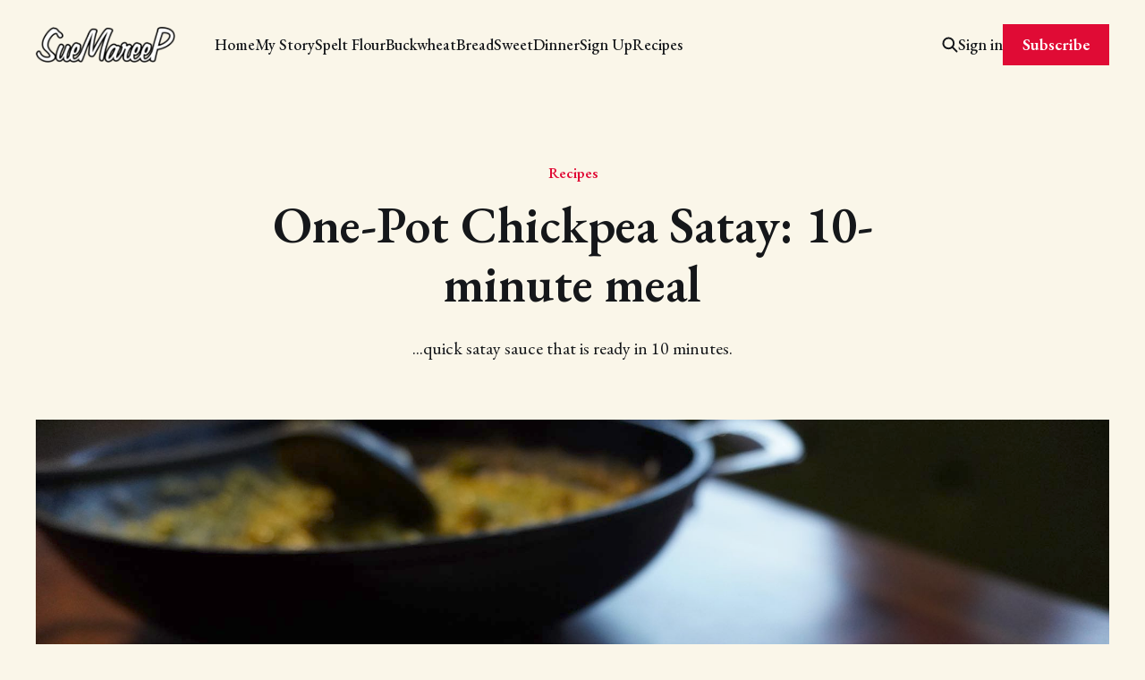

--- FILE ---
content_type: text/html; charset=utf-8
request_url: https://suemareep.com/one-pot-chickpea-satay-10-minute-meal/
body_size: 5503
content:
<!DOCTYPE html>
<html lang="en">

<head>
    <meta charset="utf-8">
    <meta name="viewport" content="width=device-width, initial-scale=1">
    <title>One-Pot Chickpea Satay: 10-minute meal</title>
    <link rel="stylesheet" href="/assets/built/screen.css?v=c3ab59216c">


    <style>
        :root {
            --background-color: #faf6e9
        }
    </style>

    <script>
        /* The script for calculating the color contrast was taken from
        https://gomakethings.com/dynamically-changing-the-text-color-based-on-background-color-contrast-with-vanilla-js/ */
        var accentColor = getComputedStyle(document.documentElement).getPropertyValue('--background-color');
        accentColor = accentColor.trim().slice(1);
        var r = parseInt(accentColor.substr(0, 2), 16);
        var g = parseInt(accentColor.substr(2, 2), 16);
        var b = parseInt(accentColor.substr(4, 2), 16);
        var yiq = ((r * 299) + (g * 587) + (b * 114)) / 1000;
        var textColor = (yiq >= 128) ? 'dark' : 'light';

        document.documentElement.className = `has-${textColor}-text`;
    </script>

    <link rel="preconnect" href="https://fonts.googleapis.com">
    <link rel="preconnect" href="https://fonts.gstatic.com" crossorigin>

        <link href="https://fonts.googleapis.com/css2?family=EB+Garamond:ital,wght@0,400;0,500;0,600;1,400;1,600&display=swap" rel="stylesheet">

    <meta name="description" content="...quick satay sauce that is ready in 10 minutes.">
    <link rel="icon" href="https://s3-eu-west-1.amazonaws.com/suemareep/2019/06/smp-icon-512.png" type="image/png">
    <link rel="canonical" href="https://suemareep.com/one-pot-chickpea-satay-10-minute-meal/">
    <meta name="referrer" content="no-referrer-when-downgrade">
    <link rel="amphtml" href="https://suemareep.com/one-pot-chickpea-satay-10-minute-meal/amp/">
    
    <meta property="og:site_name" content="Sue Maree P">
    <meta property="og:type" content="article">
    <meta property="og:title" content="One-Pot Chickpea Satay: 10-minute meal">
    <meta property="og:description" content="...quick satay sauce that is ready in 10 minutes.">
    <meta property="og:url" content="https://suemareep.com/one-pot-chickpea-satay-10-minute-meal/">
    <meta property="og:image" content="https://s3-eu-west-1.amazonaws.com/suemareep/2022/10/SMP00041_web-1.jpeg">
    <meta property="article:published_time" content="2022-10-26T09:00:54.000Z">
    <meta property="article:modified_time" content="2024-08-04T14:06:46.000Z">
    <meta property="article:tag" content="Recipes">
    <meta property="article:tag" content="Dinner">
    
    <meta property="article:publisher" content="https://www.facebook.com/suemareepkitchenlove">
    <meta name="twitter:card" content="summary_large_image">
    <meta name="twitter:title" content="One-Pot Chickpea Satay: 10-minute meal">
    <meta name="twitter:description" content="...quick satay sauce that is ready in 10 minutes.">
    <meta name="twitter:url" content="https://suemareep.com/one-pot-chickpea-satay-10-minute-meal/">
    <meta name="twitter:image" content="https://s3-eu-west-1.amazonaws.com/suemareep/2022/10/SMP00041_web-1.jpeg">
    <meta name="twitter:label1" content="Written by">
    <meta name="twitter:data1" content="Sue Maree P">
    <meta name="twitter:label2" content="Filed under">
    <meta name="twitter:data2" content="Recipes, Dinner">
    <meta name="twitter:site" content="@sueredp">
    <meta property="og:image:width" content="1200">
    <meta property="og:image:height" content="800">
    
    <script type="application/ld+json">
{
    "@context": "https://schema.org",
    "@type": "Article",
    "publisher": {
        "@type": "Organization",
        "name": "Sue Maree P",
        "url": "https://suemareep.com/",
        "logo": {
            "@type": "ImageObject",
            "url": "https://s3-eu-west-1.amazonaws.com/suemareep/2022/10/suemareep-logo.png"
        }
    },
    "author": {
        "@type": "Person",
        "name": "Sue Maree P",
        "image": {
            "@type": "ImageObject",
            "url": "https://s3-eu-west-1.amazonaws.com/suemareep/2021/05/thumb-2-1.jpeg",
            "width": 1200,
            "height": 676
        },
        "url": "https://suemareep.com/author/suemareep/",
        "sameAs": []
    },
    "headline": "One-Pot Chickpea Satay: 10-minute meal",
    "url": "https://suemareep.com/one-pot-chickpea-satay-10-minute-meal/",
    "datePublished": "2022-10-26T09:00:54.000Z",
    "dateModified": "2024-08-04T14:06:46.000Z",
    "image": {
        "@type": "ImageObject",
        "url": "https://s3-eu-west-1.amazonaws.com/suemareep/2022/10/SMP00041_web-1.jpeg",
        "width": 1200,
        "height": 800
    },
    "keywords": "Recipes, Dinner",
    "description": "...quick satay sauce that is ready in 10 minutes. ",
    "mainEntityOfPage": "https://suemareep.com/one-pot-chickpea-satay-10-minute-meal/"
}
    </script>

    <meta name="generator" content="Ghost 5.130">
    <link rel="alternate" type="application/rss+xml" title="Sue Maree P" href="https://suemareep.com/rss/">
    <script defer src="https://cdn.jsdelivr.net/ghost/portal@~2.51/umd/portal.min.js" data-i18n="true" data-ghost="https://suemareep.com/" data-key="704f1926f22466786afcd672b3" data-api="https://suemareep.com/ghost/api/content/" data-locale="en" crossorigin="anonymous"></script><style id="gh-members-styles">.gh-post-upgrade-cta-content,
.gh-post-upgrade-cta {
    display: flex;
    flex-direction: column;
    align-items: center;
    font-family: -apple-system, BlinkMacSystemFont, 'Segoe UI', Roboto, Oxygen, Ubuntu, Cantarell, 'Open Sans', 'Helvetica Neue', sans-serif;
    text-align: center;
    width: 100%;
    color: #ffffff;
    font-size: 16px;
}

.gh-post-upgrade-cta-content {
    border-radius: 8px;
    padding: 40px 4vw;
}

.gh-post-upgrade-cta h2 {
    color: #ffffff;
    font-size: 28px;
    letter-spacing: -0.2px;
    margin: 0;
    padding: 0;
}

.gh-post-upgrade-cta p {
    margin: 20px 0 0;
    padding: 0;
}

.gh-post-upgrade-cta small {
    font-size: 16px;
    letter-spacing: -0.2px;
}

.gh-post-upgrade-cta a {
    color: #ffffff;
    cursor: pointer;
    font-weight: 500;
    box-shadow: none;
    text-decoration: underline;
}

.gh-post-upgrade-cta a:hover {
    color: #ffffff;
    opacity: 0.8;
    box-shadow: none;
    text-decoration: underline;
}

.gh-post-upgrade-cta a.gh-btn {
    display: block;
    background: #ffffff;
    text-decoration: none;
    margin: 28px 0 0;
    padding: 8px 18px;
    border-radius: 4px;
    font-size: 16px;
    font-weight: 600;
}

.gh-post-upgrade-cta a.gh-btn:hover {
    opacity: 0.92;
}</style><script async src="https://js.stripe.com/v3/"></script>
    <script defer src="https://cdn.jsdelivr.net/ghost/sodo-search@~1.8/umd/sodo-search.min.js" data-key="704f1926f22466786afcd672b3" data-styles="https://cdn.jsdelivr.net/ghost/sodo-search@~1.8/umd/main.css" data-sodo-search="https://suemareep.com/" data-locale="en" crossorigin="anonymous"></script>
    
    <link href="https://suemareep.com/webmentions/receive/" rel="webmention">
    <script defer src="/public/cards.min.js?v=c3ab59216c"></script>
    <link rel="stylesheet" type="text/css" href="/public/cards.min.css?v=c3ab59216c">
    <script defer src="/public/comment-counts.min.js?v=c3ab59216c" data-ghost-comments-counts-api="https://suemareep.com/members/api/comments/counts/"></script>
    <script defer src="/public/member-attribution.min.js?v=c3ab59216c"></script><style>:root {--ghost-accent-color: #e00b35;}</style>
    <!-- Cookie consent -->
<!--
<link rel="stylesheet" type="text/css" href="https://cdn.jsdelivr.net/npm/cookieconsent@3/build/cookieconsent.min.css" />
<script src="https://cdn.jsdelivr.net/npm/cookieconsent@3/build/cookieconsent.min.js" data-cfasync="false"></script>
<script>
window.addEventListener("load", function(){
window.cookieconsent.initialise({
  "palette": {
    "popup": {
      "background": "#efefef",
      "text": "#404040"
    },
    "button": {
      "background": "#8ec760",
      "text": "#ffffff"
    }
  }
})});
</script>
-->
<!-- SEARCH -->
<script>
    var gh_search_key = '617ef9917ef247d653be1322c8';
    var gh_search_migration = 'v2';
</script>
</head>

<body class="post-template tag-recipe tag-dinner is-font-serif">
<div class="gh-site">

        
<header id="gh-head" class="gh-head gh-outer is-head-left-logo">
    <div class="gh-head-inner gh-inner">
        <div class="gh-head-brand">
            <div class="gh-head-brand-wrapper">
                <a class="gh-head-logo" href="https://suemareep.com">
                        <img src="https://s3-eu-west-1.amazonaws.com/suemareep/2022/10/suemareep-logo.png" alt="Sue Maree P">
                </a>
            </div>
            <button class="gh-search gh-icon-btn" aria-label="Search this site" data-ghost-search><svg width="20" height="20" viewBox="0 0 20 20" fill="none">
    <path d="M17.5 17.5L12.5 12.5L17.5 17.5ZM14.1667 8.33333C14.1667 9.09938 14.0158 9.85792 13.7226 10.5657C13.4295 11.2734 12.9998 11.9164 12.4581 12.4581C11.9164 12.9998 11.2734 13.4295 10.5657 13.7226C9.85792 14.0158 9.09938 14.1667 8.33333 14.1667C7.56729 14.1667 6.80875 14.0158 6.10101 13.7226C5.39328 13.4295 4.75022 12.9998 4.20854 12.4581C3.66687 11.9164 3.23719 11.2734 2.94404 10.5657C2.65088 9.85792 2.5 9.09938 2.5 8.33333C2.5 6.78624 3.11458 5.30251 4.20854 4.20854C5.30251 3.11458 6.78624 2.5 8.33333 2.5C9.88043 2.5 11.3642 3.11458 12.4581 4.20854C13.5521 5.30251 14.1667 6.78624 14.1667 8.33333Z" stroke="currentColor" stroke-width="2" stroke-linecap="round" stroke-linejoin="round" />
</svg>
</button>
            <button class="gh-burger"></button>
        </div>

        <nav class="gh-head-menu">
            <ul class="nav">
    <li class="nav-home"><a href="https://suemareep.com/">Home</a></li>
    <li class="nav-my-story"><a href="https://suemareep.com/sue-maree-p-my-story/">My Story</a></li>
    <li class="nav-spelt-flour"><a href="https://suemareep.com/tag/spelt-flour/">Spelt Flour</a></li>
    <li class="nav-buckwheat"><a href="https://suemareep.com/tag/buckwheat/">Buckwheat</a></li>
    <li class="nav-bread"><a href="https://suemareep.com/tag/bread/">Bread</a></li>
    <li class="nav-sweet"><a href="https://suemareep.com/tag/sweet/">Sweet</a></li>
    <li class="nav-dinner"><a href="https://suemareep.com/tag/dinner/">Dinner</a></li>
    <li class="nav-sign-up"><a href="#/portal/signup">Sign Up</a></li>
    <li class="nav-recipes"><a href="https://suemareep.com/tag/recipe/">Recipes</a></li>
</ul>

        </nav>

        <div class="gh-head-actions">
                <button class="gh-search gh-icon-btn" aria-label="Search this site" data-ghost-search><svg width="20" height="20" viewBox="0 0 20 20" fill="none">
    <path d="M17.5 17.5L12.5 12.5L17.5 17.5ZM14.1667 8.33333C14.1667 9.09938 14.0158 9.85792 13.7226 10.5657C13.4295 11.2734 12.9998 11.9164 12.4581 12.4581C11.9164 12.9998 11.2734 13.4295 10.5657 13.7226C9.85792 14.0158 9.09938 14.1667 8.33333 14.1667C7.56729 14.1667 6.80875 14.0158 6.10101 13.7226C5.39328 13.4295 4.75022 12.9998 4.20854 12.4581C3.66687 11.9164 3.23719 11.2734 2.94404 10.5657C2.65088 9.85792 2.5 9.09938 2.5 8.33333C2.5 6.78624 3.11458 5.30251 4.20854 4.20854C5.30251 3.11458 6.78624 2.5 8.33333 2.5C9.88043 2.5 11.3642 3.11458 12.4581 4.20854C13.5521 5.30251 14.1667 6.78624 14.1667 8.33333Z" stroke="currentColor" stroke-width="2" stroke-linecap="round" stroke-linejoin="round" />
</svg>
</button>
                <div class="gh-head-members">
                            <a class="gh-head-link" href="#/portal/signin" data-portal="signin">Sign in</a>
                                <a class="gh-head-btn gh-btn gh-primary-btn" href="#/portal/signup" data-portal="signup">Subscribe</a>
                </div>
        </div>
    </div>
</header>

    

<main class="gh-main">
    <article class="gh-article post tag-recipe tag-dinner">

        <header class="gh-article-header gh-canvas">
            <span class="gh-article-meta"><!--
            -->
                        <a class="gh-article-meta-tag" href="https://suemareep.com/tag/recipe/">Recipes</a>
<!--
            --></span>

            <h1 class="gh-article-title">One-Pot Chickpea Satay: 10-minute meal</h1>

                <p class="gh-article-excerpt">...quick satay sauce that is ready in 10 minutes. </p>

                    <figure class="gh-article-image kg-width-wide">
                        <img
                            srcset="https://s3-eu-west-1.amazonaws.com/suemareep/2022/10/SMP00041_web-1.jpeg 300w,
                                    https://s3-eu-west-1.amazonaws.com/suemareep/2022/10/SMP00041_web-1.jpeg 720w,
                                    https://s3-eu-west-1.amazonaws.com/suemareep/2022/10/SMP00041_web-1.jpeg 960w,
                                    https://s3-eu-west-1.amazonaws.com/suemareep/2022/10/SMP00041_web-1.jpeg 1200w,
                                    https://s3-eu-west-1.amazonaws.com/suemareep/2022/10/SMP00041_web-1.jpeg 2000w"
                            sizes="(max-width: 1200px) 100vw, 1200px"
                            src="https://s3-eu-west-1.amazonaws.com/suemareep/2022/10/SMP00041_web-1.jpeg"
                            alt="One-Pot Chickpea Satay: 10-minute meal"
                        >
                            <figcaption>one-pot chickpea satay 10 minute meal idea</figcaption>
                    </figure>
        </header>

    <section class="gh-content gh-canvas">
        
<aside class="gh-post-upgrade-cta">
    <div class="gh-post-upgrade-cta-content" style="background-color: #e00b35">
            <h2>This post is for paying subscribers only</h2>
            <a class="gh-btn" data-portal="signup" href="#/portal/signup" style="color:#e00b35">Subscribe now</a>
            <p><small>Already have an account? <a data-portal="signin" href="#/portal/signin">Sign in</a></small></p>
    </div>
</aside>

    </section>


</article>            <section class="gh-cta gh-outer">
            <div class="gh-cta-inner gh-inner">
                    <h2 class="gh-cta-title">Subscribe for exclusive recipes. No spam, just food.</h2>
                <button class="gh-cta-input" data-portal>jamie@example.com <span>Subscribe</span></button>
            </div>
        </section>
</main>



    
<footer class="gh-foot gh-outer">
    <div class="gh-foot-inner gh-inner">
        <nav class="gh-foot-menu">
            
        </nav>

        <div class="gh-copyright">
                Sue Maree P &copy; 2026. Powered by <a href="https://ghost.org/" target="_blank" rel="noopener">Ghost</a>
        </div>
    </div>
</footer>
</div>

    <div class="pswp" tabindex="-1" role="dialog" aria-hidden="true">
    <div class="pswp__bg"></div>

    <div class="pswp__scroll-wrap">
        <div class="pswp__container">
            <div class="pswp__item"></div>
            <div class="pswp__item"></div>
            <div class="pswp__item"></div>
        </div>

        <div class="pswp__ui pswp__ui--hidden">
            <div class="pswp__top-bar">
                <div class="pswp__counter"></div>

                <button class="pswp__button pswp__button--close" title="Close (Esc)"></button>
                <button class="pswp__button pswp__button--share" title="Share"></button>
                <button class="pswp__button pswp__button--fs" title="Toggle fullscreen"></button>
                <button class="pswp__button pswp__button--zoom" title="Zoom in/out"></button>

                <div class="pswp__preloader">
                    <div class="pswp__preloader__icn">
                        <div class="pswp__preloader__cut">
                            <div class="pswp__preloader__donut"></div>
                        </div>
                    </div>
                </div>
            </div>

            <div class="pswp__share-modal pswp__share-modal--hidden pswp__single-tap">
                <div class="pswp__share-tooltip"></div>
            </div>

            <button class="pswp__button pswp__button--arrow--left" title="Previous (arrow left)"></button>
            <button class="pswp__button pswp__button--arrow--right" title="Next (arrow right)"></button>

            <div class="pswp__caption">
                <div class="pswp__caption__center"></div>
            </div>
        </div>
    </div>
</div>
<script src="/assets/built/main.min.js?v=c3ab59216c"></script>

<!-- Global site tag (gtag.js) - Google Analytics -->
<script async src="https://www.googletagmanager.com/gtag/js?id=UA-142913383-1"></script>
<script>
  window.dataLayer = window.dataLayer || [];
  function gtag(){dataLayer.push(arguments);}
  gtag('js', new Date());
  gtag('config', 'UA-142913383-1');
</script>

<!-- Unit Converter -->
<script>
  (function (window) {
    var unitsAreUSA = false;
    var btnTxtMetric = "Reset to metric units";
    var btnTxtUS = "Convert to U.S. units";
    var FIGURES = 2; // significant figures
    var getMatchGrams = () => /\b([\d,]+(\.\d+)?) ?g(rams)?\b/g;
    var getMatchCelcius = () => /\b([\d,]+(\.\d+)?)˚? ?C(elcius)?\b/gi;
    var getMatchMl = () => /\b([\d,]+(\.\d+)?) ?(ml|mililit(re|er)s?)\b/g;
    var getMatchCm = () => /\b([\d,]+(\.\d+)?) ?cm?\b/g;
    var formatNumber = (number) => {
      return parseFloat(number.toPrecision(FIGURES)).toString();
    };

    var replaceGramsWithOz = (match, grams) => {
      var oz = formatNumber(parseFloat(grams) / 28.34952313);
      var ozNum = parseFloat(oz);
      if (ozNum >= 16) {
        var lb = Math.floor(ozNum / 16);
        var remainder = ozNum % 16;
        return lb + " lb" + (remainder ? " " + remainder + " oz" : "");
      }
      return oz + " oz";
    };

    var replaceMlWithFlOz = (match, ml) => {
      var flOz = formatNumber(parseFloat(ml) / 29.574);
      return flOz + " fl oz";
    };

    var replaceCelciusWithFahrenheit = (match, celcius) => {
      var fahrenheit = formatNumber((parseFloat(celcius) * 9) / 5 + 32);
      return fahrenheit + "˚F";
    };

    var replaceCmWithInches = (match, cm) => {
      var inch = formatNumber(parseFloat(cm) / 2.54);
      return inch + "″";
    };

    var convert = (string) =>
      string
        .replace(getMatchGrams(), replaceGramsWithOz)
        .replace(getMatchMl(), replaceMlWithFlOz)
        .replace(getMatchCelcius(), replaceCelciusWithFahrenheit)
        .replace(getMatchCm(), replaceCmWithInches);

    var convertUnits = () => {
      document
        .querySelectorAll(".gh-main > .gh-article.post > .gh-content li, .gh-main > .gh-article.post > .gh-content p, .gh-main > .gh-article.post > .gh-content h2")
        .forEach((el) => {
          const orig = el.getAttribute("dataOrigUnits");
          if (!unitsAreUSA) {
            if (!orig) el.setAttribute("dataOrigUnits", el.innerHTML);
            el.innerHTML = convert(el.innerHTML);
          } else if (orig) {
            el.innerHTML = orig;
          }
        });
    };

    var wrap = document.createElement("div");
    wrap.className = "convert-units-wrap";
    var btn = document.createElement("div");
    btn.className = "convert-units";
    btn.innerText = btnTxtUS;
    wrap.appendChild(btn);

    var content = document.querySelector(".gh-main > .gh-article.post:not(.tag-articles):not(.tag-newsletters) > .gh-content");
    if (content) content.append(wrap);

    var btnClickHandler = () => {
      convertUnits();
      unitsAreUSA = !unitsAreUSA;
      btn.innerText = unitsAreUSA ? btnTxtMetric : btnTxtUS;
      if (ga) {
        var tracker = ga.getAll()[0];
        tracker &&
          tracker.send({
            hitType: "event",
            eventCategory: "Units",
            eventAction: "click",
            eventLabel: "convert to us",
          });
      }
    };

    btn.addEventListener("click", btnClickHandler, false);
  })(window);
</script>
<style>
  .convert-units-wrap {
    display: flex;
  }
  .convert-units {
    background: var(--ghost-accent-color);
    /* border-radius: 999px; */
    /* box-shadow: rgb(0 0 0 / 24%) 0px 5px 12px -2px; */
    color: white;
    cursor: pointer;
    padding: 5px 20px;
  }
</style>

</body>

</html>
